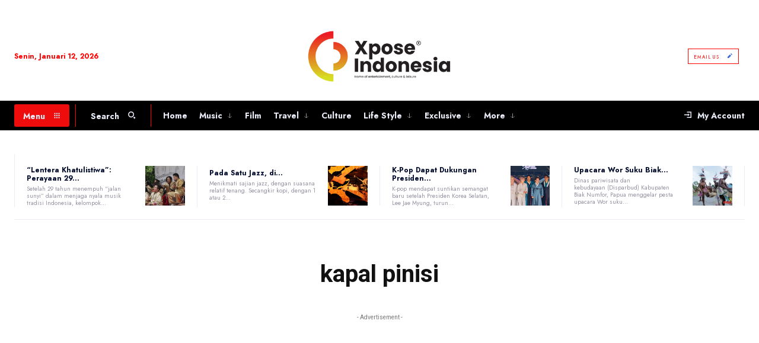

--- FILE ---
content_type: text/html; charset=utf-8
request_url: https://www.google.com/recaptcha/api2/aframe
body_size: 265
content:
<!DOCTYPE HTML><html><head><meta http-equiv="content-type" content="text/html; charset=UTF-8"></head><body><script nonce="pLNHRFnFk2cQyJy6FRqn_A">/** Anti-fraud and anti-abuse applications only. See google.com/recaptcha */ try{var clients={'sodar':'https://pagead2.googlesyndication.com/pagead/sodar?'};window.addEventListener("message",function(a){try{if(a.source===window.parent){var b=JSON.parse(a.data);var c=clients[b['id']];if(c){var d=document.createElement('img');d.src=c+b['params']+'&rc='+(localStorage.getItem("rc::a")?sessionStorage.getItem("rc::b"):"");window.document.body.appendChild(d);sessionStorage.setItem("rc::e",parseInt(sessionStorage.getItem("rc::e")||0)+1);localStorage.setItem("rc::h",'1768607467777');}}}catch(b){}});window.parent.postMessage("_grecaptcha_ready", "*");}catch(b){}</script></body></html>

--- FILE ---
content_type: application/x-javascript
request_url: https://xposeindonesia.com/wp-content/cache/wpfc-minified/f2yncggh/82v6.js
body_size: -200
content:
var tdListMenu={};jQuery().ready(function(){tdListMenu.init()});(function(){tdListMenu={items:[],item:function(){this.blockObj=this.uid="";this._is_initialized=!1},init:function(){tdListMenu.items=[];this._is_running=!1},addItem:function(a){if("undefined"===typeof a.uid)throw"item.uid is not defined";tdListMenu.items.push(a);tdListMenu._initialize_item(a)},deleteItem:function(a){for(var b=0;b<tdListMenu.items.length;b++)if(tdListMenu.items[b].uid===a)return tdListMenu.items.splice(b,1),!0;return!1},resetItems:function(){tdListMenu.items=[]},_initialize_item:function(a){!0!==a._is_initialized&&(a.blockObj.on("click",".menu-item-has-children > a > .td-blm-sub-icon",function(b){b.preventDefault();b=jQuery(this).closest(".menu-item");var a=b.find("> .sub-menu");if(b.hasClass("menu-item-has-children-open")){var c=a.find(".sub-menu");b.removeClass("menu-item-has-children-open");c.closest(".menu-item").removeClass("menu-item-has-children-open");a.slideUp(200);c.slideUp(200)}else b.addClass("menu-item-has-children-open"),a.slideDown(200)}),a._is_initialized=!0)}}})();